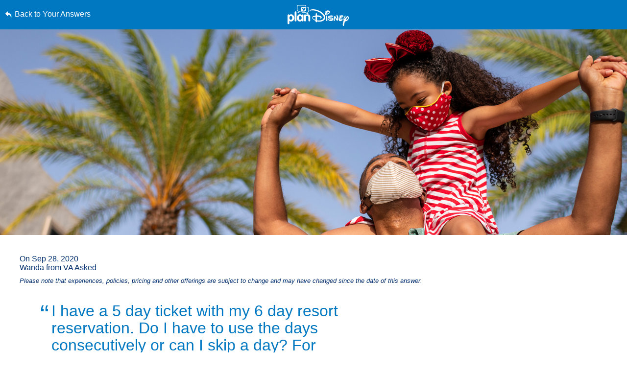

--- FILE ---
content_type: text/html; charset=utf-8
request_url: https://www.google.com/recaptcha/enterprise/anchor?ar=1&k=6LfbOnokAAAAAFl3-2lPl5KiSAxrwhYROJFl_QVT&co=aHR0cHM6Ly9jZG4ucmVnaXN0ZXJkaXNuZXkuZ28uY29tOjQ0Mw..&hl=en&v=PoyoqOPhxBO7pBk68S4YbpHZ&size=invisible&anchor-ms=20000&execute-ms=30000&cb=ulb1eetga7vf
body_size: 48598
content:
<!DOCTYPE HTML><html dir="ltr" lang="en"><head><meta http-equiv="Content-Type" content="text/html; charset=UTF-8">
<meta http-equiv="X-UA-Compatible" content="IE=edge">
<title>reCAPTCHA</title>
<style type="text/css">
/* cyrillic-ext */
@font-face {
  font-family: 'Roboto';
  font-style: normal;
  font-weight: 400;
  font-stretch: 100%;
  src: url(//fonts.gstatic.com/s/roboto/v48/KFO7CnqEu92Fr1ME7kSn66aGLdTylUAMa3GUBHMdazTgWw.woff2) format('woff2');
  unicode-range: U+0460-052F, U+1C80-1C8A, U+20B4, U+2DE0-2DFF, U+A640-A69F, U+FE2E-FE2F;
}
/* cyrillic */
@font-face {
  font-family: 'Roboto';
  font-style: normal;
  font-weight: 400;
  font-stretch: 100%;
  src: url(//fonts.gstatic.com/s/roboto/v48/KFO7CnqEu92Fr1ME7kSn66aGLdTylUAMa3iUBHMdazTgWw.woff2) format('woff2');
  unicode-range: U+0301, U+0400-045F, U+0490-0491, U+04B0-04B1, U+2116;
}
/* greek-ext */
@font-face {
  font-family: 'Roboto';
  font-style: normal;
  font-weight: 400;
  font-stretch: 100%;
  src: url(//fonts.gstatic.com/s/roboto/v48/KFO7CnqEu92Fr1ME7kSn66aGLdTylUAMa3CUBHMdazTgWw.woff2) format('woff2');
  unicode-range: U+1F00-1FFF;
}
/* greek */
@font-face {
  font-family: 'Roboto';
  font-style: normal;
  font-weight: 400;
  font-stretch: 100%;
  src: url(//fonts.gstatic.com/s/roboto/v48/KFO7CnqEu92Fr1ME7kSn66aGLdTylUAMa3-UBHMdazTgWw.woff2) format('woff2');
  unicode-range: U+0370-0377, U+037A-037F, U+0384-038A, U+038C, U+038E-03A1, U+03A3-03FF;
}
/* math */
@font-face {
  font-family: 'Roboto';
  font-style: normal;
  font-weight: 400;
  font-stretch: 100%;
  src: url(//fonts.gstatic.com/s/roboto/v48/KFO7CnqEu92Fr1ME7kSn66aGLdTylUAMawCUBHMdazTgWw.woff2) format('woff2');
  unicode-range: U+0302-0303, U+0305, U+0307-0308, U+0310, U+0312, U+0315, U+031A, U+0326-0327, U+032C, U+032F-0330, U+0332-0333, U+0338, U+033A, U+0346, U+034D, U+0391-03A1, U+03A3-03A9, U+03B1-03C9, U+03D1, U+03D5-03D6, U+03F0-03F1, U+03F4-03F5, U+2016-2017, U+2034-2038, U+203C, U+2040, U+2043, U+2047, U+2050, U+2057, U+205F, U+2070-2071, U+2074-208E, U+2090-209C, U+20D0-20DC, U+20E1, U+20E5-20EF, U+2100-2112, U+2114-2115, U+2117-2121, U+2123-214F, U+2190, U+2192, U+2194-21AE, U+21B0-21E5, U+21F1-21F2, U+21F4-2211, U+2213-2214, U+2216-22FF, U+2308-230B, U+2310, U+2319, U+231C-2321, U+2336-237A, U+237C, U+2395, U+239B-23B7, U+23D0, U+23DC-23E1, U+2474-2475, U+25AF, U+25B3, U+25B7, U+25BD, U+25C1, U+25CA, U+25CC, U+25FB, U+266D-266F, U+27C0-27FF, U+2900-2AFF, U+2B0E-2B11, U+2B30-2B4C, U+2BFE, U+3030, U+FF5B, U+FF5D, U+1D400-1D7FF, U+1EE00-1EEFF;
}
/* symbols */
@font-face {
  font-family: 'Roboto';
  font-style: normal;
  font-weight: 400;
  font-stretch: 100%;
  src: url(//fonts.gstatic.com/s/roboto/v48/KFO7CnqEu92Fr1ME7kSn66aGLdTylUAMaxKUBHMdazTgWw.woff2) format('woff2');
  unicode-range: U+0001-000C, U+000E-001F, U+007F-009F, U+20DD-20E0, U+20E2-20E4, U+2150-218F, U+2190, U+2192, U+2194-2199, U+21AF, U+21E6-21F0, U+21F3, U+2218-2219, U+2299, U+22C4-22C6, U+2300-243F, U+2440-244A, U+2460-24FF, U+25A0-27BF, U+2800-28FF, U+2921-2922, U+2981, U+29BF, U+29EB, U+2B00-2BFF, U+4DC0-4DFF, U+FFF9-FFFB, U+10140-1018E, U+10190-1019C, U+101A0, U+101D0-101FD, U+102E0-102FB, U+10E60-10E7E, U+1D2C0-1D2D3, U+1D2E0-1D37F, U+1F000-1F0FF, U+1F100-1F1AD, U+1F1E6-1F1FF, U+1F30D-1F30F, U+1F315, U+1F31C, U+1F31E, U+1F320-1F32C, U+1F336, U+1F378, U+1F37D, U+1F382, U+1F393-1F39F, U+1F3A7-1F3A8, U+1F3AC-1F3AF, U+1F3C2, U+1F3C4-1F3C6, U+1F3CA-1F3CE, U+1F3D4-1F3E0, U+1F3ED, U+1F3F1-1F3F3, U+1F3F5-1F3F7, U+1F408, U+1F415, U+1F41F, U+1F426, U+1F43F, U+1F441-1F442, U+1F444, U+1F446-1F449, U+1F44C-1F44E, U+1F453, U+1F46A, U+1F47D, U+1F4A3, U+1F4B0, U+1F4B3, U+1F4B9, U+1F4BB, U+1F4BF, U+1F4C8-1F4CB, U+1F4D6, U+1F4DA, U+1F4DF, U+1F4E3-1F4E6, U+1F4EA-1F4ED, U+1F4F7, U+1F4F9-1F4FB, U+1F4FD-1F4FE, U+1F503, U+1F507-1F50B, U+1F50D, U+1F512-1F513, U+1F53E-1F54A, U+1F54F-1F5FA, U+1F610, U+1F650-1F67F, U+1F687, U+1F68D, U+1F691, U+1F694, U+1F698, U+1F6AD, U+1F6B2, U+1F6B9-1F6BA, U+1F6BC, U+1F6C6-1F6CF, U+1F6D3-1F6D7, U+1F6E0-1F6EA, U+1F6F0-1F6F3, U+1F6F7-1F6FC, U+1F700-1F7FF, U+1F800-1F80B, U+1F810-1F847, U+1F850-1F859, U+1F860-1F887, U+1F890-1F8AD, U+1F8B0-1F8BB, U+1F8C0-1F8C1, U+1F900-1F90B, U+1F93B, U+1F946, U+1F984, U+1F996, U+1F9E9, U+1FA00-1FA6F, U+1FA70-1FA7C, U+1FA80-1FA89, U+1FA8F-1FAC6, U+1FACE-1FADC, U+1FADF-1FAE9, U+1FAF0-1FAF8, U+1FB00-1FBFF;
}
/* vietnamese */
@font-face {
  font-family: 'Roboto';
  font-style: normal;
  font-weight: 400;
  font-stretch: 100%;
  src: url(//fonts.gstatic.com/s/roboto/v48/KFO7CnqEu92Fr1ME7kSn66aGLdTylUAMa3OUBHMdazTgWw.woff2) format('woff2');
  unicode-range: U+0102-0103, U+0110-0111, U+0128-0129, U+0168-0169, U+01A0-01A1, U+01AF-01B0, U+0300-0301, U+0303-0304, U+0308-0309, U+0323, U+0329, U+1EA0-1EF9, U+20AB;
}
/* latin-ext */
@font-face {
  font-family: 'Roboto';
  font-style: normal;
  font-weight: 400;
  font-stretch: 100%;
  src: url(//fonts.gstatic.com/s/roboto/v48/KFO7CnqEu92Fr1ME7kSn66aGLdTylUAMa3KUBHMdazTgWw.woff2) format('woff2');
  unicode-range: U+0100-02BA, U+02BD-02C5, U+02C7-02CC, U+02CE-02D7, U+02DD-02FF, U+0304, U+0308, U+0329, U+1D00-1DBF, U+1E00-1E9F, U+1EF2-1EFF, U+2020, U+20A0-20AB, U+20AD-20C0, U+2113, U+2C60-2C7F, U+A720-A7FF;
}
/* latin */
@font-face {
  font-family: 'Roboto';
  font-style: normal;
  font-weight: 400;
  font-stretch: 100%;
  src: url(//fonts.gstatic.com/s/roboto/v48/KFO7CnqEu92Fr1ME7kSn66aGLdTylUAMa3yUBHMdazQ.woff2) format('woff2');
  unicode-range: U+0000-00FF, U+0131, U+0152-0153, U+02BB-02BC, U+02C6, U+02DA, U+02DC, U+0304, U+0308, U+0329, U+2000-206F, U+20AC, U+2122, U+2191, U+2193, U+2212, U+2215, U+FEFF, U+FFFD;
}
/* cyrillic-ext */
@font-face {
  font-family: 'Roboto';
  font-style: normal;
  font-weight: 500;
  font-stretch: 100%;
  src: url(//fonts.gstatic.com/s/roboto/v48/KFO7CnqEu92Fr1ME7kSn66aGLdTylUAMa3GUBHMdazTgWw.woff2) format('woff2');
  unicode-range: U+0460-052F, U+1C80-1C8A, U+20B4, U+2DE0-2DFF, U+A640-A69F, U+FE2E-FE2F;
}
/* cyrillic */
@font-face {
  font-family: 'Roboto';
  font-style: normal;
  font-weight: 500;
  font-stretch: 100%;
  src: url(//fonts.gstatic.com/s/roboto/v48/KFO7CnqEu92Fr1ME7kSn66aGLdTylUAMa3iUBHMdazTgWw.woff2) format('woff2');
  unicode-range: U+0301, U+0400-045F, U+0490-0491, U+04B0-04B1, U+2116;
}
/* greek-ext */
@font-face {
  font-family: 'Roboto';
  font-style: normal;
  font-weight: 500;
  font-stretch: 100%;
  src: url(//fonts.gstatic.com/s/roboto/v48/KFO7CnqEu92Fr1ME7kSn66aGLdTylUAMa3CUBHMdazTgWw.woff2) format('woff2');
  unicode-range: U+1F00-1FFF;
}
/* greek */
@font-face {
  font-family: 'Roboto';
  font-style: normal;
  font-weight: 500;
  font-stretch: 100%;
  src: url(//fonts.gstatic.com/s/roboto/v48/KFO7CnqEu92Fr1ME7kSn66aGLdTylUAMa3-UBHMdazTgWw.woff2) format('woff2');
  unicode-range: U+0370-0377, U+037A-037F, U+0384-038A, U+038C, U+038E-03A1, U+03A3-03FF;
}
/* math */
@font-face {
  font-family: 'Roboto';
  font-style: normal;
  font-weight: 500;
  font-stretch: 100%;
  src: url(//fonts.gstatic.com/s/roboto/v48/KFO7CnqEu92Fr1ME7kSn66aGLdTylUAMawCUBHMdazTgWw.woff2) format('woff2');
  unicode-range: U+0302-0303, U+0305, U+0307-0308, U+0310, U+0312, U+0315, U+031A, U+0326-0327, U+032C, U+032F-0330, U+0332-0333, U+0338, U+033A, U+0346, U+034D, U+0391-03A1, U+03A3-03A9, U+03B1-03C9, U+03D1, U+03D5-03D6, U+03F0-03F1, U+03F4-03F5, U+2016-2017, U+2034-2038, U+203C, U+2040, U+2043, U+2047, U+2050, U+2057, U+205F, U+2070-2071, U+2074-208E, U+2090-209C, U+20D0-20DC, U+20E1, U+20E5-20EF, U+2100-2112, U+2114-2115, U+2117-2121, U+2123-214F, U+2190, U+2192, U+2194-21AE, U+21B0-21E5, U+21F1-21F2, U+21F4-2211, U+2213-2214, U+2216-22FF, U+2308-230B, U+2310, U+2319, U+231C-2321, U+2336-237A, U+237C, U+2395, U+239B-23B7, U+23D0, U+23DC-23E1, U+2474-2475, U+25AF, U+25B3, U+25B7, U+25BD, U+25C1, U+25CA, U+25CC, U+25FB, U+266D-266F, U+27C0-27FF, U+2900-2AFF, U+2B0E-2B11, U+2B30-2B4C, U+2BFE, U+3030, U+FF5B, U+FF5D, U+1D400-1D7FF, U+1EE00-1EEFF;
}
/* symbols */
@font-face {
  font-family: 'Roboto';
  font-style: normal;
  font-weight: 500;
  font-stretch: 100%;
  src: url(//fonts.gstatic.com/s/roboto/v48/KFO7CnqEu92Fr1ME7kSn66aGLdTylUAMaxKUBHMdazTgWw.woff2) format('woff2');
  unicode-range: U+0001-000C, U+000E-001F, U+007F-009F, U+20DD-20E0, U+20E2-20E4, U+2150-218F, U+2190, U+2192, U+2194-2199, U+21AF, U+21E6-21F0, U+21F3, U+2218-2219, U+2299, U+22C4-22C6, U+2300-243F, U+2440-244A, U+2460-24FF, U+25A0-27BF, U+2800-28FF, U+2921-2922, U+2981, U+29BF, U+29EB, U+2B00-2BFF, U+4DC0-4DFF, U+FFF9-FFFB, U+10140-1018E, U+10190-1019C, U+101A0, U+101D0-101FD, U+102E0-102FB, U+10E60-10E7E, U+1D2C0-1D2D3, U+1D2E0-1D37F, U+1F000-1F0FF, U+1F100-1F1AD, U+1F1E6-1F1FF, U+1F30D-1F30F, U+1F315, U+1F31C, U+1F31E, U+1F320-1F32C, U+1F336, U+1F378, U+1F37D, U+1F382, U+1F393-1F39F, U+1F3A7-1F3A8, U+1F3AC-1F3AF, U+1F3C2, U+1F3C4-1F3C6, U+1F3CA-1F3CE, U+1F3D4-1F3E0, U+1F3ED, U+1F3F1-1F3F3, U+1F3F5-1F3F7, U+1F408, U+1F415, U+1F41F, U+1F426, U+1F43F, U+1F441-1F442, U+1F444, U+1F446-1F449, U+1F44C-1F44E, U+1F453, U+1F46A, U+1F47D, U+1F4A3, U+1F4B0, U+1F4B3, U+1F4B9, U+1F4BB, U+1F4BF, U+1F4C8-1F4CB, U+1F4D6, U+1F4DA, U+1F4DF, U+1F4E3-1F4E6, U+1F4EA-1F4ED, U+1F4F7, U+1F4F9-1F4FB, U+1F4FD-1F4FE, U+1F503, U+1F507-1F50B, U+1F50D, U+1F512-1F513, U+1F53E-1F54A, U+1F54F-1F5FA, U+1F610, U+1F650-1F67F, U+1F687, U+1F68D, U+1F691, U+1F694, U+1F698, U+1F6AD, U+1F6B2, U+1F6B9-1F6BA, U+1F6BC, U+1F6C6-1F6CF, U+1F6D3-1F6D7, U+1F6E0-1F6EA, U+1F6F0-1F6F3, U+1F6F7-1F6FC, U+1F700-1F7FF, U+1F800-1F80B, U+1F810-1F847, U+1F850-1F859, U+1F860-1F887, U+1F890-1F8AD, U+1F8B0-1F8BB, U+1F8C0-1F8C1, U+1F900-1F90B, U+1F93B, U+1F946, U+1F984, U+1F996, U+1F9E9, U+1FA00-1FA6F, U+1FA70-1FA7C, U+1FA80-1FA89, U+1FA8F-1FAC6, U+1FACE-1FADC, U+1FADF-1FAE9, U+1FAF0-1FAF8, U+1FB00-1FBFF;
}
/* vietnamese */
@font-face {
  font-family: 'Roboto';
  font-style: normal;
  font-weight: 500;
  font-stretch: 100%;
  src: url(//fonts.gstatic.com/s/roboto/v48/KFO7CnqEu92Fr1ME7kSn66aGLdTylUAMa3OUBHMdazTgWw.woff2) format('woff2');
  unicode-range: U+0102-0103, U+0110-0111, U+0128-0129, U+0168-0169, U+01A0-01A1, U+01AF-01B0, U+0300-0301, U+0303-0304, U+0308-0309, U+0323, U+0329, U+1EA0-1EF9, U+20AB;
}
/* latin-ext */
@font-face {
  font-family: 'Roboto';
  font-style: normal;
  font-weight: 500;
  font-stretch: 100%;
  src: url(//fonts.gstatic.com/s/roboto/v48/KFO7CnqEu92Fr1ME7kSn66aGLdTylUAMa3KUBHMdazTgWw.woff2) format('woff2');
  unicode-range: U+0100-02BA, U+02BD-02C5, U+02C7-02CC, U+02CE-02D7, U+02DD-02FF, U+0304, U+0308, U+0329, U+1D00-1DBF, U+1E00-1E9F, U+1EF2-1EFF, U+2020, U+20A0-20AB, U+20AD-20C0, U+2113, U+2C60-2C7F, U+A720-A7FF;
}
/* latin */
@font-face {
  font-family: 'Roboto';
  font-style: normal;
  font-weight: 500;
  font-stretch: 100%;
  src: url(//fonts.gstatic.com/s/roboto/v48/KFO7CnqEu92Fr1ME7kSn66aGLdTylUAMa3yUBHMdazQ.woff2) format('woff2');
  unicode-range: U+0000-00FF, U+0131, U+0152-0153, U+02BB-02BC, U+02C6, U+02DA, U+02DC, U+0304, U+0308, U+0329, U+2000-206F, U+20AC, U+2122, U+2191, U+2193, U+2212, U+2215, U+FEFF, U+FFFD;
}
/* cyrillic-ext */
@font-face {
  font-family: 'Roboto';
  font-style: normal;
  font-weight: 900;
  font-stretch: 100%;
  src: url(//fonts.gstatic.com/s/roboto/v48/KFO7CnqEu92Fr1ME7kSn66aGLdTylUAMa3GUBHMdazTgWw.woff2) format('woff2');
  unicode-range: U+0460-052F, U+1C80-1C8A, U+20B4, U+2DE0-2DFF, U+A640-A69F, U+FE2E-FE2F;
}
/* cyrillic */
@font-face {
  font-family: 'Roboto';
  font-style: normal;
  font-weight: 900;
  font-stretch: 100%;
  src: url(//fonts.gstatic.com/s/roboto/v48/KFO7CnqEu92Fr1ME7kSn66aGLdTylUAMa3iUBHMdazTgWw.woff2) format('woff2');
  unicode-range: U+0301, U+0400-045F, U+0490-0491, U+04B0-04B1, U+2116;
}
/* greek-ext */
@font-face {
  font-family: 'Roboto';
  font-style: normal;
  font-weight: 900;
  font-stretch: 100%;
  src: url(//fonts.gstatic.com/s/roboto/v48/KFO7CnqEu92Fr1ME7kSn66aGLdTylUAMa3CUBHMdazTgWw.woff2) format('woff2');
  unicode-range: U+1F00-1FFF;
}
/* greek */
@font-face {
  font-family: 'Roboto';
  font-style: normal;
  font-weight: 900;
  font-stretch: 100%;
  src: url(//fonts.gstatic.com/s/roboto/v48/KFO7CnqEu92Fr1ME7kSn66aGLdTylUAMa3-UBHMdazTgWw.woff2) format('woff2');
  unicode-range: U+0370-0377, U+037A-037F, U+0384-038A, U+038C, U+038E-03A1, U+03A3-03FF;
}
/* math */
@font-face {
  font-family: 'Roboto';
  font-style: normal;
  font-weight: 900;
  font-stretch: 100%;
  src: url(//fonts.gstatic.com/s/roboto/v48/KFO7CnqEu92Fr1ME7kSn66aGLdTylUAMawCUBHMdazTgWw.woff2) format('woff2');
  unicode-range: U+0302-0303, U+0305, U+0307-0308, U+0310, U+0312, U+0315, U+031A, U+0326-0327, U+032C, U+032F-0330, U+0332-0333, U+0338, U+033A, U+0346, U+034D, U+0391-03A1, U+03A3-03A9, U+03B1-03C9, U+03D1, U+03D5-03D6, U+03F0-03F1, U+03F4-03F5, U+2016-2017, U+2034-2038, U+203C, U+2040, U+2043, U+2047, U+2050, U+2057, U+205F, U+2070-2071, U+2074-208E, U+2090-209C, U+20D0-20DC, U+20E1, U+20E5-20EF, U+2100-2112, U+2114-2115, U+2117-2121, U+2123-214F, U+2190, U+2192, U+2194-21AE, U+21B0-21E5, U+21F1-21F2, U+21F4-2211, U+2213-2214, U+2216-22FF, U+2308-230B, U+2310, U+2319, U+231C-2321, U+2336-237A, U+237C, U+2395, U+239B-23B7, U+23D0, U+23DC-23E1, U+2474-2475, U+25AF, U+25B3, U+25B7, U+25BD, U+25C1, U+25CA, U+25CC, U+25FB, U+266D-266F, U+27C0-27FF, U+2900-2AFF, U+2B0E-2B11, U+2B30-2B4C, U+2BFE, U+3030, U+FF5B, U+FF5D, U+1D400-1D7FF, U+1EE00-1EEFF;
}
/* symbols */
@font-face {
  font-family: 'Roboto';
  font-style: normal;
  font-weight: 900;
  font-stretch: 100%;
  src: url(//fonts.gstatic.com/s/roboto/v48/KFO7CnqEu92Fr1ME7kSn66aGLdTylUAMaxKUBHMdazTgWw.woff2) format('woff2');
  unicode-range: U+0001-000C, U+000E-001F, U+007F-009F, U+20DD-20E0, U+20E2-20E4, U+2150-218F, U+2190, U+2192, U+2194-2199, U+21AF, U+21E6-21F0, U+21F3, U+2218-2219, U+2299, U+22C4-22C6, U+2300-243F, U+2440-244A, U+2460-24FF, U+25A0-27BF, U+2800-28FF, U+2921-2922, U+2981, U+29BF, U+29EB, U+2B00-2BFF, U+4DC0-4DFF, U+FFF9-FFFB, U+10140-1018E, U+10190-1019C, U+101A0, U+101D0-101FD, U+102E0-102FB, U+10E60-10E7E, U+1D2C0-1D2D3, U+1D2E0-1D37F, U+1F000-1F0FF, U+1F100-1F1AD, U+1F1E6-1F1FF, U+1F30D-1F30F, U+1F315, U+1F31C, U+1F31E, U+1F320-1F32C, U+1F336, U+1F378, U+1F37D, U+1F382, U+1F393-1F39F, U+1F3A7-1F3A8, U+1F3AC-1F3AF, U+1F3C2, U+1F3C4-1F3C6, U+1F3CA-1F3CE, U+1F3D4-1F3E0, U+1F3ED, U+1F3F1-1F3F3, U+1F3F5-1F3F7, U+1F408, U+1F415, U+1F41F, U+1F426, U+1F43F, U+1F441-1F442, U+1F444, U+1F446-1F449, U+1F44C-1F44E, U+1F453, U+1F46A, U+1F47D, U+1F4A3, U+1F4B0, U+1F4B3, U+1F4B9, U+1F4BB, U+1F4BF, U+1F4C8-1F4CB, U+1F4D6, U+1F4DA, U+1F4DF, U+1F4E3-1F4E6, U+1F4EA-1F4ED, U+1F4F7, U+1F4F9-1F4FB, U+1F4FD-1F4FE, U+1F503, U+1F507-1F50B, U+1F50D, U+1F512-1F513, U+1F53E-1F54A, U+1F54F-1F5FA, U+1F610, U+1F650-1F67F, U+1F687, U+1F68D, U+1F691, U+1F694, U+1F698, U+1F6AD, U+1F6B2, U+1F6B9-1F6BA, U+1F6BC, U+1F6C6-1F6CF, U+1F6D3-1F6D7, U+1F6E0-1F6EA, U+1F6F0-1F6F3, U+1F6F7-1F6FC, U+1F700-1F7FF, U+1F800-1F80B, U+1F810-1F847, U+1F850-1F859, U+1F860-1F887, U+1F890-1F8AD, U+1F8B0-1F8BB, U+1F8C0-1F8C1, U+1F900-1F90B, U+1F93B, U+1F946, U+1F984, U+1F996, U+1F9E9, U+1FA00-1FA6F, U+1FA70-1FA7C, U+1FA80-1FA89, U+1FA8F-1FAC6, U+1FACE-1FADC, U+1FADF-1FAE9, U+1FAF0-1FAF8, U+1FB00-1FBFF;
}
/* vietnamese */
@font-face {
  font-family: 'Roboto';
  font-style: normal;
  font-weight: 900;
  font-stretch: 100%;
  src: url(//fonts.gstatic.com/s/roboto/v48/KFO7CnqEu92Fr1ME7kSn66aGLdTylUAMa3OUBHMdazTgWw.woff2) format('woff2');
  unicode-range: U+0102-0103, U+0110-0111, U+0128-0129, U+0168-0169, U+01A0-01A1, U+01AF-01B0, U+0300-0301, U+0303-0304, U+0308-0309, U+0323, U+0329, U+1EA0-1EF9, U+20AB;
}
/* latin-ext */
@font-face {
  font-family: 'Roboto';
  font-style: normal;
  font-weight: 900;
  font-stretch: 100%;
  src: url(//fonts.gstatic.com/s/roboto/v48/KFO7CnqEu92Fr1ME7kSn66aGLdTylUAMa3KUBHMdazTgWw.woff2) format('woff2');
  unicode-range: U+0100-02BA, U+02BD-02C5, U+02C7-02CC, U+02CE-02D7, U+02DD-02FF, U+0304, U+0308, U+0329, U+1D00-1DBF, U+1E00-1E9F, U+1EF2-1EFF, U+2020, U+20A0-20AB, U+20AD-20C0, U+2113, U+2C60-2C7F, U+A720-A7FF;
}
/* latin */
@font-face {
  font-family: 'Roboto';
  font-style: normal;
  font-weight: 900;
  font-stretch: 100%;
  src: url(//fonts.gstatic.com/s/roboto/v48/KFO7CnqEu92Fr1ME7kSn66aGLdTylUAMa3yUBHMdazQ.woff2) format('woff2');
  unicode-range: U+0000-00FF, U+0131, U+0152-0153, U+02BB-02BC, U+02C6, U+02DA, U+02DC, U+0304, U+0308, U+0329, U+2000-206F, U+20AC, U+2122, U+2191, U+2193, U+2212, U+2215, U+FEFF, U+FFFD;
}

</style>
<link rel="stylesheet" type="text/css" href="https://www.gstatic.com/recaptcha/releases/PoyoqOPhxBO7pBk68S4YbpHZ/styles__ltr.css">
<script nonce="-hacxRCJ39IseEfRzEk7UQ" type="text/javascript">window['__recaptcha_api'] = 'https://www.google.com/recaptcha/enterprise/';</script>
<script type="text/javascript" src="https://www.gstatic.com/recaptcha/releases/PoyoqOPhxBO7pBk68S4YbpHZ/recaptcha__en.js" nonce="-hacxRCJ39IseEfRzEk7UQ">
      
    </script></head>
<body><div id="rc-anchor-alert" class="rc-anchor-alert"></div>
<input type="hidden" id="recaptcha-token" value="[base64]">
<script type="text/javascript" nonce="-hacxRCJ39IseEfRzEk7UQ">
      recaptcha.anchor.Main.init("[\x22ainput\x22,[\x22bgdata\x22,\x22\x22,\[base64]/[base64]/MjU1Ong/[base64]/[base64]/[base64]/[base64]/[base64]/[base64]/[base64]/[base64]/[base64]/[base64]/[base64]/[base64]/[base64]/[base64]/[base64]\\u003d\x22,\[base64]\x22,\[base64]/[base64]/Cjw/Cs8OCw77CqMOiwrEUwpc+KwJRcFpyw6DDmU/DsCzCkyrCgsKNIi5uXEpnwqIrwrVaccKCw4ZwUWrCkcKxw7PCvMKCYcOrecKaw6HCsMKAwoXDgw7CqcOPw57DpcKwG2YTwoDCtsO9wqzDtjRow7zDt8KFw5DCswkQw60iIsK3XzHCmMKnw5EGRcO7LVLDiG90HFJpaMK0w7BcIwLDo3bCkwRUIF1aSyrDiMOIwpLCoX/CtR0yZTl/wrwsMGItwqPCvcK1wrlIw5FFw6rDmsKywqs4w4sWwqDDkxvCuC7CnsKIwpPDpCHCnl/DnsOFwpMewrtZwpFkNsOUwp3DnT8UVcKmw54AfcOpAsO1YsKvchF/CcKDFMONVHk6RkRzw5xkw4nDtmg3YcKlG0wCwrxuNn/CjwfDpsOLwqYywrDCusKGwp/Ds17Dtlo1wqMTf8O9w6Jfw6fDlMOLF8KVw7XChQYaw78fJMKSw6EsTGAdw4jDtMKZDMOPw4oETi3Co8O6ZsK4w5bCvMOrw4xVFsOHwo/CvsK8e8KBZhzDqsOMwrnCujLDsD7CrMKuwoPCgsOtV8OlwpPCmcOfVHvCqGnDmxHDmcO6wot6woHDnxEIw4xfwpBCD8KMwp/CuhPDt8K6LcKYOgNyDMKeOQvCgsOAMBF3J8K8FMKnw4NKwpHCjxpZDMOHwqcMeDnDoMKYw6TDhMK0wphUw7DCkXwmW8K5w5xEYzLDjMKuXsKFwrXDiMO9bMOGb8KDwqFtXXI7wq/DvB4GecOJwrrCvhAaYMK+wpZCwpAOIwgOwr96LCcawq5Rwpg3YSZzwp7Dk8OYwoEawoRBEAvDiMOdJAXDkcKjMsOTwr7DtCgBYcKwwrNPwo0rwpNBwrk+B3DDuzfDjcKfCsOpw7o7XsKRwoTDlcOwwqEtwo0iaDw5wrDDgsO2Pi1NdgXCrMOnw6d/w5s9BVssw6zCqsO3wqbDsx/[base64]/CoDFcO8OjJX/[base64]/w6vCssK5FBxuKHPCvMKSw7jCinvDgBzDr8ODHBzDscKXw5TCngwcKsOHwqA/S3QTZcOWwpzDsxXDiX8rw5dTfsK4ERpJwpTCpsOIbHshHhHDqcKWFSbCizbDm8K+ZsOcBTs5wodMBsKMwrfDqy5uOsOhMsKcNUbClcO/[base64]/CoMKLKcKoNXbDqi/[base64]/Dm8O0wp0hKVzDsw0hwqYtNMOzRmZZa8KZwp0QXcO7wrfDlMOeEXXCmMKZw63CkzTDqMOHw7XDt8K4wqc0wpxBZm1iw5fCjj1uY8K4w47Ct8K/[base64]/V0wbw707worDu8O0GsO+w5TClcKhwrlIwpjDisK9wrLDn8OZPjM0wo1cw40GBjBCw49MOMOwEcOLwocjwrJEwrbClcKRwqAgCsKbwr/[base64]/[base64]/ClsO+DEzDv2bDhcKFwprDr8Oxw5wRZRXCiEnCnHgAwr1IS8KDTcKqOVvDl8KWwpIZwrRIelDCsWnDu8KgUTVNHiQJAk7CvMKjwo0jw5jCjMK0woQWKQwBEho2U8O5A8OCw7hrVcKWw6UKwooSw6LCgy7Dvg/CkMKOfGY+w6XDtiwSw7DCjsKYw7YMw6kCHsKmw750A8OHw69Hw5/DssOQG8Kgw4vDvMKVX8KdD8O4ZsOTKnTChyjDvmdJwrvClm5rLFnDucODFcOsw5BAwrcQcMK+wqLDt8KiRS7CpyxLw6jDvS7DrGYvwq5Sw7vCm0gFRS8Qw6TDs0pkwrfDnMOgw7wPwq4bw4/DgMKPbithVgbDmXlZWcOXBcOdSFbCjsOdcVdkw7PDgsOXwrPCvk/DmMKjcUACwq8Lwp3CoRbDj8O9w5/Dv8K+wrjDucKtwodsdsOKDXl5wqo6UH1Kw5c7wrPCvcODw61pEsKTcMOYIMKuEkzDlUbDkRs7w7DCncOFWyM+d0/DhSUeIF7CkcKfclTDsTrDuE7CtnIFwp5gbhPCtMOpXsKbw6LCtMKww4DCoE84IsKJRjzCssKkw7XCkyTCtCvCoMOHT8OFYMKow7xUwoHCt0lgGVZiw6l9wrdhIGdlYlZ/w6kHw69Ow7HDolYRHF3CosKrw7hNw7lCw7vClMK/w6XDt8KZdsOMXi1fw5Z0wp02w5siw7kbw5jDmTTCkQrCpsO2w6Y+aG1wwrvDjcKIcMO5e3g3wrc+BgIQRsOOTgM7a8OQPMOuw6TCjcKOQEDChsK8Ty90STx6w5jCgRDDrWrDoXoPasKpVAvCt1tpb8KNOsOiEcOiw43DsMK9CjZew5nCgMOMw6ddXg1beW/Ckh9gw7/CmsOeV1fCoEBrDznDkFTDu8KjMTRjNmbDu0Bvw4E9wobCgsOIwpDDuXTDg8KHDsO+w4rDjDEJworCgm/[base64]/DklA9w59tbUoDw5rClSjCqcKUDTVLPkjDgXXCrMKkKHbCpsO/w51QBTcpwok1SMKDOcKpwqp2w6YyS8Oqd8K1wplCw6zCrknCmMKAwo8QUcK/[base64]/w4zDn03DuynDrl3CrHsYSMO8Q1jDogtJwonDsH54w616w40TGX3DssOOHcKDa8KJfMOHQsKqMcO+dDIPFsKcbsKzbWdww57CvCHCsE3CvTnCjm7Dn1pmw6UaAcOTU2RTwp/DuCMjBELDsAMzwrfDtnDDjcK0w5PCtkYUw4PCgA4OwqbCl8OuwoHCtMKNNXfCmMOyNjsgwqoVwrJvwojDoG7CnifDj1BgecKfwosVVcK7w7U3X1vCm8OKaRslIcKowpbCuSHCjhNML09Pw6LCjsO6WcOTw7p2woVywqIlw5g/VcKqw4XDn8OrAn/Dt8O/wqvCscOLHgDCuMKnwpvCmnfCkVXDv8ODGgIbFsOKw4Nowo/CsVvDh8OkUMKfVR7DkEjDrMKQLsOMEkFQw54xcMKXwp4gC8OhHT8vwpjCtsOywrtBwqMMZX3DuHYjwrvDhsKmwq7DvsKmwpJcAWPCgsKCKy4EwpLDlMKeFD8KNMOZwpDCmw3Du8OFQVkJwrbCusKvFsOrTVfCs8O8w6DDuMKRw5vDvHxfw4ViQj5Aw5xtcFI6O1/CmsOpA0HDtknCo2fDiMOACmPCmcK9PBTCpHLDkXMJeMOuwpnCtXfCpwoxB2LDvWbDs8Kgwr45Hm0bbcOQfcKCwo7CpMO5KA3DgTjDmsOiLsKDwovDqMKDOkjDpmXDnSNdwr3Dr8OcIcO+WxpDf3zClcKgPMOQBcKWEGvChcOTLcK/b3XDrD3Di8OPBMKywopzwpXDhcKXwrfCsTAMHSrDgENsw67CvMKaNsOkwpHDqS/DpsKIwp7DtMO6FGLCqMKQARkzw44xO3HCpcKNw43DjsOVO3NCw6Upw7nCnUBMw6EVbkjCpRl7woXDtH/DgVvDm8KNRSPDkcO7wqbDtsK1w7QzTQQLw6sJOcOuaMOGJX3CvsKhwofChcOmesOkwpEkD8OuwoLCvMKow55YFsKsfcKfS1/Ch8OMwqQGwqtZwpzDp3HCt8OFw7HCgwvDscKxwqPDp8KaeMORC0xqw5/CvRAOXMKlwr3DpsKvw6LCjsKHd8KpwoLDusKgP8K4wpTDs8Kgw6TCs1EWGlA0w4TCo0LCv3sowrYGNDR6w7c6csOBwpwkwo7CjMK+L8K5B1ZbY1vCh8OYISdxDcKvwroSGcOMw6vDu18XVMKUGcO9w7bDlBjDicKvw7ZMHcKBw7TCoRNzwrTCncOAwoIZMA99csOvUw/Co1o7w6Ufw6DCpgvClwLDusKVw70OwqrDmmHCiMKTw7/CoSDDg8KlZsO6w4kDDlnCh8KQZjYGwqE2w6TCosK2w7/DkMKrYcKgw5sCeDzDmsKjTMK8fcKpbsKuwqHDhDPCisKcwrTCuAw5a28Aw7sTeQnDlMO2FH9TRnRaw5Rlw5fCncOvcTXCtcOCT33DnsKCwpDCg1/[base64]/CgcKTwotKEMOWwrzDqsOiD8OXw5TDkyDDtBsic8KwwqYgw4YCP8KvwpQhecKaw7vCnE5UBS/[base64]/[base64]/CpCHDhBkYwpLDpMOFw4zCuMK5EkPCv8K6wog7w7rCmcOWw4XDnm3Du8K1wpTDpDDChcK1w6PDvVDDiMKZVRLCjMK2w5XDtj/DshDDuwoHw6x6N8OuccK2wq/CiRfClsOxw4F8QsOqwqDCn8OPVEgfwovChVHCl8O1wr5JwrBENMOAB8O/GMOvYHgrwqBjIsKgwoPCtzHCghZmwrDClMKFEsKvw7hxScOsXSADwqpowo04ZcKyO8KZVsO9cnBSwpbCoMOtElI8fEpIPDhDTUrDlH1GIsO9T8O4wpnCqsOHQEVOAcOBBTt9V8KNw7vCtSxwwpN/QjjChERxcC/DpcOXw5jDosK/IQ3Cg3dEIhjCg13DrMKHIVbCvHQ1wr/[base64]/CqsOOEcKCw7TDvm/DnsOIwrUmw74Lw75pwrpOw7bCsQBmw486YTtcwrrDusKkw5vClcO5woLDu8Kmw54AYz0HFsKuw64XaXooJGdAFQzCjcKqwoQREsKQw7wydsKpfErCjkPDssKrwqbCp1sHw6HCuxxXB8Kxw7XCkV4FMcOHYG/DnsOIw6vDjcKfbMKKcMOBwp7CvyLDhh1sIB/DosKTM8KOwpLDu3/DkcKywqtewrPCtV3CuhXCusOxLcOZw6AeQcOmw7rDpMOsw4pYwojDp1nCtQFMFD0oJWIdeMOTaX3ClQXDhcOpwr7DjcODw5wsw4jCngBxwoZ+wovDhcOaQBA4PMKNKsOGBsO9w6TDmcKEw4/Ci2fDki9aMsOKIsKAVMKQP8O5w6HDsVMew6vCqGxrw5Iww6FUwoLDh8KkwpnCnGHCjm3ChcOcGRvClynChsKQcGdCw7I5w4bDscO2wplQOibDtMOeAGpRK20FLMOJwplewodiDjIHw4xcwrnDs8ODwoDDhsKHwqlXZcKZwpZAw6/DpMOYw517QcOtewjDmMOEwqdYJMK5w4TCgMOGf8K3w4Rxw5Jtw7QywrjDr8ORwrk8w6jCiFfDqGodw6vDjH/CvzlLdlLDpXTDg8OqwovCryrCqcOww5bCg0XCg8O/[base64]/wpLCrFowE3/[base64]/[base64]/[base64]/CmVQVecONHcOEWy7DvilwOMOxH0nCtQ3Dlw8cw4ZkI2XDgSl4w68aRSnDhlzDqsKJERfDvkrDtEPDhsOCA2sPEWEewqtPwogQwrF8Ngpcw7zDssK4w73DgyU4wrswwrHDjcOzw7N1w47Dm8ONIloAwoF0XDZewqLCgXR5LMOzwqrCuAxAb0vDsG9uw4TDlXNlw6/Cl8OpejRsWh7DkDXCmBMWNwh3w5hiwr4AC8OZw6DCksKrYHsqwp1afhLCmcOIwp85wqc8wq7CgW3DqMKeQRrDrRtdSMOETz7DizU/[base64]/WnDDvzwSw4NTw6BQVnM8woLCg8ONw5IVW0ZyETjCgsKlKsKoWcOAw6huazwAwpMsw5PCkF81w4vDrcK5d8ORDsKUFcKjaXbCoEB8dknDpMKMwpNkD8OHw7HDjsKRcX3CsxzDocKZP8K/wrUawqzCosO2wqnDpcK7I8O3w5LCuUg5XsOOwoHCncOPD1HDjUIkHMOFFH9bw5XDtMOidnDDgX4Af8O4wpNzTVhPQRvDicKEw7EGRsO/[base64]/Dgx3DtsOsFsKWwoTDpETDhX/[base64]/[base64]/ClVjCnFlwShUww61XWsOjM8ODw6nDsCfDpEDDm3dHcl44wrUzA8K0woduw7c9ZnJDN8OyIVbCu8OJdXYuwrDDs2jClXbDhTDCrURcRmAbw7xKw6TCm3XCmmLDuMOJwocPwrTClUhxEARsw5zCkyYDUTBQEWTCi8OXw4BMwqs/w5cwLsKjLMK5w6dHwrcfe1PDjcKsw75pw7bCvyMTwoA9MMKpw4HDgsOUSsK6MGjDpsKJw43CrythU3EOwpEtMsKRH8KbeADCksODw4zDlcOzHsOcE3k7B2dJwpbDsQEnw4TCp3HDjU5zwqvCp8OQw6vDiDPCksKXW2UgLcKHw57CmEF/wqnDlsOwwq3DlMOFHBvCjDtfFRgaKgvDgHPCt2LDlV0+w7I6w47DmcOORmwcw4/Du8O1w7gFX0/DocKmUMOtUsOKHsK+woloCUcbw6lKw6jDgGDDvcKdcMKZw5vDssKMw73DuCJbUm9fw4pkI8K3wqEBLCLDtzXCh8O2w7/[base64]/FsKKw4kFGsOlY0kKwqDDgsKzw7lPwolLwpzCm8KCXMO4B8OpGMKEXsKTw4BuPw/DjV/DgsOswqYtL8OleMOMOi7DvsK8wrEywpvClhHDhnPCgMK1wolKw4gmXMKKwobDusOaGcKBTsKuwq7DnUIrw65yWTRkwrU/woAhwrkdcSJYwpjDhDJWUsKMwpplw4rDrR7CvTxpaWHDo1jClMOJwpxcwozCpjrDmsORwp7ClcO0aCV0wq7ChMK7f8KWw4HDlT/[base64]/[base64]/DmCPCjcKvw4ouLl/DhsKmKMO6wp9yPHHDu8KULMKtwofCvcOsb8K/MxU3ZcOoADMKwpbCgcKDDMOpw6I7JcK1BlYuZF5Kwo5mesKSw5fCu0TCphbDiHwFwpjCu8OFwqrChsO8WcKhST1/wqEcw71OXcKHw492FRhqw65tXl8bEsOsw7jCmcOUXcO+wqHDrQzDkjjCvzPCiTgTWcKEw5xkwqcfw6YhwphBwr/CtnrDjFl3HAJQbz3DkMOREMKXWQDChcK1w70xOjkZIMOFwrklD1IRwrUPEcKJwotEJivDoDTCkcOAwpkRbsKNKcKSwqzClMKqw74cC8K9DsKxXMKYw71EAsOUHjQ/F8KtKRTDosOOw5B3MMONPSDDrsKvwofDosKMwqY5f0BjKRUHwpnDoUs5w7JAY3HDpADDucKLMcKCw7HDtgMZOHjCh2PDpm7Dg8OpFMKfw5TDpgLCtw/[base64]/UcOLasOOHQzCuRLDpS9Ewq8+DjIuwrrDj8KLw5XDocK4em3DrzZCwqomw5lPSsKMa1TDt0wDYsOwGsK3w7TDssKgemRMMcKZCx54w5/CkwBvGExVJ2wVZ1UeJsKjMMKqwpMIL8OkHcOAXsKDDcO9DcOtAMKlKMOzw6kVw58zEcO6w6JtdRYCMAx7ecK1UjZvJ0tqw4bDucOpw458w5JkwpMpwqdKblR0cH7DqMODw689WWPDk8O+BsKdw67Dm8OTdsK/[base64]/CmDphMsOWc8OcFRkbw7HCtHJGwpRoEMKwcsKtAWnDlW8IC8Orw7LCuQ7DusKWcMKQVywSLV1pw6sfDlnDoyEVwoXDukzCmQpeBQ/CnwbDiMKWwpsWw73DosOlMsOMSn9PZcKyw7MxMUfCiMKWA8Kvwp/DhTJFK8Omw5MzY8KRw7AYbQJ0wrZswqPDoUhZcsK0w73DrMKmEcKvw6hCw5hqwr5Nw6V8KgA5wojCpMOTRijCgh4XV8OrDMKgG8KOw48lOTfDgsONw7zCkMKhw5vCuz7CgQjDhwTDmFnCoR3CtMOiwrLDsGjCuk5jd8K3wq/CpVzCj2bDokgTw4U5wpzDuMK2w6HDo2EsfcKow5LDtcKgX8O/w5nDrsKHwpLCkn9bw7B6woJVw5VkwqrChBNmw71lJWHCh8OPEz/CmkzDtcOIQcO8w4tzwok9H8OMw5zDqsObEwXCvjUCQxbDphR0woYQw7jDm1ABCETCg2UZWsK6cF13w4V/Kz40wpHDqMKwImlFwrgQwq1Iw6IOG8OSSMOFw7jCu8KGwq7Cp8OEwqJSwqPCqF5WwpnDr37CssKZLUjCk2TDlcKWCcOsJnIqw7ANwpdZATDDkBw9woZPw5ddHCgAeMK/XsOTaMKCTMOmw7J6wovCmMOkNCHChnh+w5UUDcKywpPDgxpvfVfDkCHDgHozw7zCoQYMTMKKGDTCnTLCrBgKPCzDu8OSw6RhXcKNIcK6wrxxwpUFwqsdVXxKw7jCkcKkwrHClzVewrzDiWc0GyVlDcOTwoPCiE/CjzkjwrjDjxMIA3QIB8KjPS/Cl8OPwo/[base64]/[base64]/[base64]/[base64]/DjyRbwo/DnhDCjQAjG1jDrcKeOcOZfgfDonglF8KwwrlXAS/CmC1Tw6hsw6HCpsO2wpB/[base64]/[base64]/CtD7CtCk7PcOETVtiw5PCmHLCscO8SHPClW0kw78KwqjDpcKXwqXCgcOkfSbCpAzCvcKWw5PDgcO1bMOywrsQwqPCn8O8HFwvEDc+J8OUwq3CpVXCnVLDsBEawrsOwpDCmcO4DcKdLA/[base64]/Dt8KicsOlX2NOB3ZOw5FjQlp2EcOTQsOtwqDCjcKMw5gQScKjT8K9GzdRN8KVw7/DhEfDjX3ClmvCiFZNHcOaQsOww40Gw4gmwrJIEybCmsKTLQHDgMKmVsO5w4YLw4RMCcKTw4fCl8KNwr/DnCjCksKHwojDrsOraWnCjisHZMOlw4rDr8K1w4QoASwFfCzDsxo9wq/[base64]/DnMKswqV2HcK7w5NowoPDjXFmw6DCnEHDiEDCvcKdw5fClnVHC8OHw5sBdRXDl8KdCG4Lw7seA8Kcbj17VMOxwoJuUsKuw4DDgFnDscKswoY0w49TD8O5w64IXH1lXTJ5w6gQeS/[base64]/K2guwobCkcKFWzbDisOnw68Nw6vDp8Kbw69XcUzDtMOVPQjDusK4wpF7UDwPwqBDPsO5w47DicOVAUERwocPZMOxwoByHgRLw7lncmzDrMKkODnDmWp1bMOZwrDCtsORw6jDisOew6VYw7nDgcKswpJmw53DkcOhwprCp8OBUgslw6jDn8O5w7PDqwk9HR1Ew7/DgcOkGkrDjFHDvMOrGlvCssKAZMOcwovCpMOKw7/[base64]/Cuh/[base64]/DvCZfw7TCpQ7CusK9I0YEw5HDsMK+CEPCmsKIw7YZD2LDgHTCrcK+wrfCjTwgwqPDqR/CpMOqw5s7wp4Cw7nDsDgoI8KIw7TDuWclK8OhasKSJhPDgsK3SDHCh8K8w6wzwowFMwLCpMOMwog+VcOPwrw9ecOvV8OyCsOECAR6w5s1wrFFw5HDiUrDuzvCisOZwonCjcKVLMKVw43CmwzDm8OocsOXTmUlEj40YcKYw4fCqBgDw4fCqnzCgi/CjCtfwrjDn8Kcw4ZIHCk6w4LCun/Dj8KBBGA1w49+O8OCw6E+woMiw5PDnGLCk0d2w5EVwoE/w7PCnsOwwp/DgcKNw6oEbsORw6jClw3CmcOqcVXCqy3CtsOjAiDCpcKmfHLCgcO9wokXPCQZw7LDmW87DsOIcMOYwrrCuD3CksKab8OtwpDCgSx5BAHCuATDocKgwrxcwr3CkcOHwr3DrGTDqcKDw57ChyIpwrjCoy7DjcKJCA4SAjrCi8OTewfDt8K1wrwyw6vCgEEWw7pEw7/CtS3CvsKlw4DCtMOyDcO4AsOjMMO/[base64]/Drh7DnMKww7vCosKWw6xLwrMYATDDj1V5w57CjMO3EsOKwo3CmMKhwrciKsOqOMK+woZqw4YZVT1tYA/Dl8Oaw7XDvAbCk07CslDDnE4KXg8WRxHCkMKUakYuwrHCoMK5wrN4KsOwwqB5SSjChG09w4zCgsOhw4DDrEsvWBfCglFjwq0BH8OGwoTCkQXCjsOXw7MrwqYcw71LwooYwo3DkMOWw5fChsOcB8KOw4cSw4nClQYuYcO8HMKhw6HDscK/wqnDhcKWIsK3w7fCvgFgwpZNwrNNVj/[base64]/DljzCnUJswoVEMx7DtGQGJMOgw6/Co1A0w5vCq8OwGWotw7LCrcOew4HCpMOETkNRwpELwp3CuAYmCjfDoh3CpsOkwonCqFx/f8KFC8OmwoHDjHnCmn/CqcKwCkcEwrdIS2jDosOTXMK+w6nDsVzDpcKgw6QRHEZgw43DnsOdwpEtw4vDuVzDhjXChkQ5w7LDn8KPw6vDk8OYw4DChCwqw4FgaMOcBETCuTTDjhEdwqYIKn06KMKOwowNLmsHbVDDtAfCpsKAGsOBZF7CkGMrw4ljwrfChEdpwoEbXS/DmMKrwq1bwqbCqcO4SAcuwqLDoMOZw7t0dcOpwqldw6fDpsOewpR4w4Jsw7DCr8O9SjnDojDCtsOqYWhcwrFON0zDmMKkKsK7w6t6w5Zlw4PDnMKfwpFow7HCvcOIwrLCvG5eYxfCg8K8wpnDgWZZw6hVwpfCl2V6wpXDu3rDm8Kkw7JTw5bDrsOIwpMpfMOIK8K/wpHDgMKdwoBxEVwNw5Mcw4fCoz/[base64]/[base64]/DpMO4w6LDuhA5bsK8K8KKYMOpw5USdcKYNsK5wrvDplfCqMORw5UGwpnCrw8kCGHCucOKwoZ4HjoKw7JEw5kIZMKGw5zCuEQcw6MZMwrDr8Kgw7BUw47DncKeRcKQYylsAg5ScMOewqzCp8KzfR5OwqU1w5bDs8OKw78vw6/Dqw0mwpLCrDfDmRbCrsKuw7wZwo/DjcOBwqofw6XDusOvw43Ds8OSZcOkL1/Dk0QdwoHCncK9wrljwr7Cm8OEw7I6Px/DocOww7Eswqh8wqnDryZhw5wwwqnDv1F1woR6MEzCmcKEw6AvHnErwo/CmsO/DFxOacKkw4YXw4pyQAxDc8O5wqkCNh5gQhIJwrVBGcOsw4BLwpMQw4PCpsKKw65yI8KKbG3DrcOCw5fDpsKVw5ZrEsO1ZsO9w6/CsDxGKMKkw7DDnMKDwrgewq7DnSEIUMKHZn45FMOdw7EsHcOlQMOVBEbCmGhbJMKtaSXDh8OyKC3CpMK7w57DtcKJMsO8wqHDi1rCtsO/w5fDrwXDtWLCk8OmFsK9woMdahsQwqQ6EDwGw5zDgsK3w6TDlMObwofDj8Khw7xKSsOowpjCucOVw5IuRRDDlmJrMV04w7I5w4FBwp/CsFfDvTsYEQjDocOUUU/CrzLDqsKwNSrCtcKAw7fChcKBJktSP2ZsDMK+w6AvPDzCqHJVw4nDrGBww5hywr/DjMO2fMOhw5fDk8KDOlvCvMOjL8K0wrNLwqjDu8K2BDjDqGIYw47DiEoYUsKCS15Ow4/ClMO0w7DDo8KpBHLCgzw8IMOPJMKcUcOyw4JKFDXDh8Oyw7TCu8OmwoDCnsK2w6sGIsO4wqfDkcOoWhTCoMKWWcOAw4RDwrXChMKKwqQoOcOSacKHwrwjwpDCgMK8Z2TDlsK9w7/DhVs9wpBbb8KSwqZjf2jDhsKIMl5Ewo7CsVZjwpLDlkzCixvDpgXCsitawr3Do8OGwrPDqsODwrsCaMOCRMO3bsKxG3fCrsKRMyx6wqLDo0hbwr0lKy8iBGwFwqHCu8OmwrnCp8K+wpRsw4sNQj8uw5t1ewnDi8Olw7XDg8OUw5fDtAHCtG8nw5jCscO6W8OOayzDvE/Dm2HDv8KgWywkZknCsHbDgMKwwoBAaD14w5PCnjE8RATCt3fDpVMBTxvDmcK/WcOUFTIWwol7NMKZw7szVn8wXMK3w6LCpcKdVxlQw6XDmcKmB00tecOuCsKPU37CkU8Owp7DkMKIwq9WeivDk8KtKMKrPHvCkynDqsKIfBxOQQfDuMKwwpczwqQiKcKOEMOywqLChcOqQklPwphJRMOQCMKVw5bCpkZoYMK3wr9HQxkNIMKHw5rCpEvDpMOSw6/DhMKTw7DCv8KGKsKCYRE6YlfDksKPw6QtHcOPw7DDj0HDgcOCwoHCrMKSw7TDvMKtwrXDtsKHwqk4wo91w6rCq8OcYXbDu8OFG3Qnwo4TDxtOw4rDmXXDiWjDjcOMwpQrAEfDrCoswpPCoUXDvcKvdsKjf8KrYCfCscK/SWvDqVYqDcKRSMO4w6Edwp5DFgF0wp80w6EdEMONK8KCwph+NcOzw4XCrsO5LRJ7w6tqw6rDpQh5w5XCr8KbEyvDi8Kbw4A/YsOoP8K3wqXDp8O7LMOqRRt5wpQ0IMOuOsKWw77Dh0BNwolpPRpgwqPDocK3GsO/[base64]/Do1jDp1DDrk3Dr8K8w5R9w6nDq8Okw4t+OgzCiz/[base64]/wrzDjMKVwqLCr8KYw5XDscOaMTJWeWIowq7CnDZNd8KlFMOlLcK7wr0hwr7DrgA5w7I/wqlyw41dI3N2w6YqXys6JMOGeMO8OHYFw5nDhsOOw6vDphoZb8O2cDrCtMOUMsKXRXbCq8OYwoYaPcODT8OwwqYoaMObL8K9w6k2w6hLwq/Dm8OLwp7CkTzDksKpw51QI8K5JcKmbMKdUDjDnMOaTSh3TxYgw6Vtw6rDq8O0wqtBw4jCmUR3w7/CmcO/wpjDqsOlwr7Cm8KeAsKDEMKwWkE8FsO9EcKYSsKIwqItwqJXTzgPbcOGwosDc8Ovwr3DtMOsw5heNAvChcKWLMOPworCrXzCnmhVwog+wqozwq0RBcKBW8Ojw41nS3nCtirCh17Co8K5TQNlFBQVw77Dvlt7L8KDwpVdwrkEwpfDl0/DtsKsAMKFRcKQOsOfwpN8wrsGdnwLM0dIwroWw6FAw7I4dUDDvsKpbMK7w7N8wonDk8KVw6fCt25kw7nChMOtAMK7w5LCuMO1V1/CiXzDhcK7wpnDnsKUZsOZNX/CtMKvwqrDhB/Cl8OfKg3DusK7ekJow7cTwrTDuUjDnTXDo8KQwopDAX7Dn3nDi8KPWMOES8OhR8O9SA7DiyFnw4dlPMOyHgUmTCAaw5fCh8KYGDbDscOOw67Cj8OTZQFmfnDDusKxXsO1RHwhIkkdwpHCiixcw5LDiMOiGCASw4bDq8KFwo5two4/w6jChls1w68NCy9lw6zDuMKkwrLCnnjDlzNZc8K3BMOnwpPDosOtw5hwF38vOTIbYcKeT8KmYMKPAmTCh8OVb8K0ecODwoDChgHChhsQYFglw4vDs8OLDAnChcKgamLCv8KiUAvDtVXDl23Dul3Ct8Ksw559w6/[base64]/wrDCtcKRb8O+IsO6wrxEdHfCl8KePcKOXcKqP3ARwopaw4QGTsOkwp7Co8OIwr87LsOHdBIrw64Xw4fCpHvDrcK7w7JvwrnCrsK9IMKhJ8K6YBcUwopVI2zDu8OBBm5twqjCv8KtUsOxLFbCgyvCoXkjT8KvacOrYcK9D8O/[base64]/CiHLDl8KqGzrDgsOyBMOdQ8KlEwpww77Cm13CgwoBw4TCrsOBwptXbsKoCgZKL8KRw7Mhwr/Dh8O3H8KKfhRZw7vDtGXDg204MmXDq8OGwpY8w7tjwrfCmGvDs8K6ecOcwqQ4asOPA8KtwqDCp35gH8O/Fh/[base64]/CtT3CsMOyw7Aqwo1XwpVdbsKHQcK1w5VDBWIgSHHDkmw3WMKMwoIMwrnCg8OndMKjw5jCkcOpw5TDj8OFZMKLw7djFsOcw57CrMOmw6LCqcOswqoCVMKwL8OHwpfDkMKRw58cwovDmsKlbCwOJUNww4x5T3I/[base64]/DrsOeCRvCj8KxfT/ChcOMeQQmw57Crj7DncOPTcKAbwjCpcKFw4PDtsKdwp7DkEQBVVpGXMKgNEpRwqdNTMOHwpFPN295w6vCmBwDCWBzw7zDrMOaNMObw7Fpw7N3w6M/wpDCjStrejxRCWhvDDPCicKpawsQKQ3DlDPDnkTDqsKNDnFlEnUEaMKzwpDDhFJzOQUyw4nCm8OjPMO0w7YrbMO5JnUSO1nCucKuEi/Crh5lDcKIw7rCgMKKMsKRH8ORATzDqcOgwrXDsRPDlz1CZMKmwr/[base64]/TlHDlA84QMKmcivDosOUwpfDvUhMf8OQZcKwwpszw7LDtcOZMRQWwoPCkMOjwoY8bBbCs8Kvw59Nw5bCiMOQJcOVVR9XwqLCsMO/w65/woHChHvDn1YndMKzwrYRImBgPMKIXMOowqXDv8Krw4XDjMKew4BqwrvCq8OYPMOtCsOcPSLCjsKywqhSw6FSwqMFUF7CnxHCrHlFN8OoSm/[base64]/PcKbVMK9w4sIwoUUBlh4HBXDqcOOwprDrcKTREFLKsOsGDlSw4BSB3ldNsOOXsOnMw3DuHrClHJgwqvCqzbDqQbCgjkow6ZSdCgTD8K8YsKdOzVfDQRHWMOPwrrDiBPDrMKZw5LDs1rDucK0w5MQBH7CqMO+EsO2enRowop3wq/Cu8OZwpbDt8KjwqR2XcOow7NtWcO/[base64]/DoMOew6nCh8KCQMOnNmDDqC5Qw4drw4LCkcKwwoXCuMKtQMK6w71owrknwo3Cq8OiTmxUa29zwplpwrkjwqrCnsKMw4/DhAPDoXbDtcKcCQLDisKBRcOXJsKBQMKkfSbDvcObwq4Jwr/CnGNDGSHCh8Kmw7srF8KzbU7CkT7DgXw+wrF5UGpjwp8xMMOySiHDrQLCjMO9wqlswpo7w7zCtnbDu8OywrxvwrQNwq1MwqEXRx3CksOlwqATGsKjY8OhwoZ/cCZ4cDAaB8Kew5dgw4bCnXY4wrvChGQXf8KgAcO3csK5UsKYw4B0CcOdw6ofwp/DoQZZwoAgEcOmwo4zfCBCwrhmJkjDkDVowp50dsOSwrDCqMOFBXcCw4xbLxnDvR7DucOTwoUowrZtwojDhErCnsOdwpPDosO1Yjssw7fCpBjCnsONWTTDr8O+EMKSw5jCpRTCkMOFCcOfJ0PDiHppwpPCqcOSS8OKwr/[base64]/[base64]/FcOvwrNFwpdlwr9Bw5FyYMK5RxbCrsK4Ygc4YyNzBMONacO1B8KVwrsXZWDCti/CrU3DmcK/w4JUawXDqcK2wrnCssO6w4TCmMO7w4JSB8K3LgsHwrzCr8OJTSDCvHF4acKkDXjDosKNwqZgEsOhwo1lw5nCnsOVKQ53w6zCpcK4fmoMw5rDhibDi0vCq8OzUcOuGwsOw5nDuQ7DnTzCrBxcw7QXGMO5wq/Cnj9dwrQgwqJyS8KlwqACQj/DhjjDhsOnwoNZNMKYw4ZCw61uw7ljw7R2w6E2w5vCscK6ClfCpUp3w6o9wprDoUXDlX98w6FnwrtUw6wiwqLCvjwvScOvQMO9w4HCpcOzw6dBw7/DocOnwqPDnGAkwpkTwrzDph7ClyzDqX7CuCTCrsONw7fDg8KOWnJbwpIIwqDDhGnCh8KqwrrCgjldflfDosODG0MfP8OfVlsKw5vDlifCoMOaDFvCmcK/MsOPw73DicO6w6PDncOjwoXCoBMfwqMbHcO1w64xwrQmwrHCkh/Ck8O7fBPDtcO8cXfCnMOCf1wjBsOsSMOwwqrCgMOnwqjDgkQdcljDp8O+w6BGwrfDqR/[base64]/[base64]/[base64]/[base64]/DucKdJsKLw7gESMKXw7nCjMK6ZCnDj2XCj8KddsKKw6XDsQHCrgIHBMOoB8KKwpzDtxTDi8KBwovCjsK4wpxMKCnClsOKPnc7LcKDwqAVw6QSwrfCvUpkwp4/wo/CgwwvdlEfHGPCqsOcIsKeVB5Qw7QzbcOVwpEdT8KzwpsOw6DDkCVcccKcCl5dFMO7UkvCpXDCn8OhSirDoBg+wpd6UDU7wpLDhlTCkE1UHxE+w7HCjDNWw6whwpRFw4U7AcKow5zDv1rCqMOQw5rDisKzw59OfcOWwrctw5sxwoEHI8OrI8O1w4HDk8KYw53Dvk/ClsORw4zDocKZw4FSf2kLwr3CuErDhcKaY3tiOsKqGQ\\u003d\\u003d\x22],null,[\x22conf\x22,null,\x226LfbOnokAAAAAFl3-2lPl5KiSAxrwhYROJFl_QVT\x22,0,null,null,null,1,[21,125,63,73,95,87,41,43,42,83,102,105,109,121],[1017145,478],0,null,null,null,null,0,null,0,null,700,1,null,0,\[base64]/76lBhn6iwkZoQoZnOKMAhmv8xEZ\x22,0,1,null,null,1,null,0,0,null,null,null,0],\x22https://cdn.registerdisney.go.com:443\x22,null,[3,1,1],null,null,null,1,3600,[\x22https://www.google.com/intl/en/policies/privacy/\x22,\x22https://www.google.com/intl/en/policies/terms/\x22],\x220YImb60nYsfNp5y2BK6mjD+CAk5yi4ybKqh8iydIdz0\\u003d\x22,1,0,null,1,1768962232095,0,0,[110,220,237,129],null,[179,139,250],\x22RC-y4P0CiB6pZkjLg\x22,null,null,null,null,null,\x220dAFcWeA40KoJDHWEf7ORyCCH3fHZIgyGc5zkzlFT_pzmKqzIToQFjjGJHYnIu9IgzuxO1UwgXyVR1pAjldk4s0UVf68CqThlEow\x22,1769045031791]");
    </script></body></html>